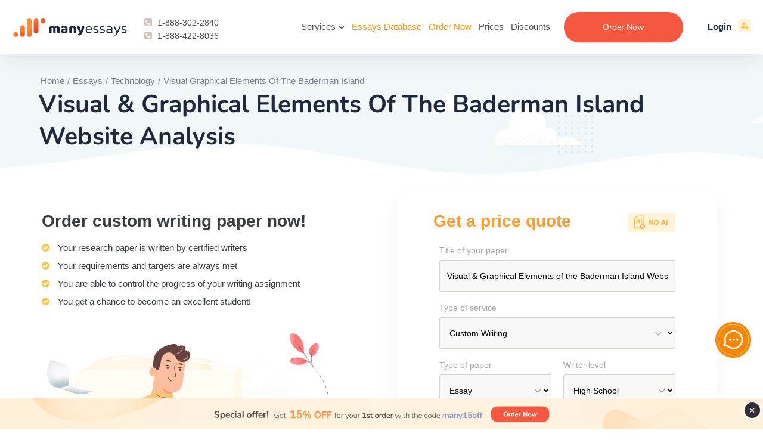

--- FILE ---
content_type: image/svg+xml
request_url: https://manyessays.com/files/images/cards/visa.svg
body_size: 290
content:
<svg width="38" height="24" viewBox="0 0 38 24" fill="none" xmlns="http://www.w3.org/2000/svg">
<rect width="38" height="24" rx="2" fill="#F7F7F7"/>
<rect width="38" height="24" rx="2" fill="url(#paint0_linear)"/>
<path d="M17.4183 15.5497H15.5698L16.7213 8.32516H18.6001L17.4183 15.5497Z" fill="white"/>
<path d="M13.9941 8.32516L12.2365 13.2843L12.0244 12.2129L11.388 8.96802C11.388 8.96802 11.3274 8.32516 10.5092 8.32516H7.56985L7.53955 8.44761C7.53955 8.44761 8.44864 8.63129 9.47894 9.27414L11.1153 15.5497H13.0547L15.9941 8.32516H13.9941Z" fill="white"/>
<path d="M28.6005 15.5494H30.2974L28.8126 8.35556H27.3277C26.6308 8.35556 26.4793 8.90658 26.4793 8.90658L23.7217 15.5494H25.6611L26.055 14.478H28.4186L28.6005 15.5494ZM26.5702 12.978L27.5399 10.2841L28.0853 12.978H26.5702Z" fill="white"/>
<path d="M23.8426 10.0699L24.1153 8.50867C24.1153 8.50867 23.2971 8.20255 22.4486 8.20255C21.5395 8.20255 19.3274 8.6005 19.3274 10.5903C19.3274 12.4576 21.9032 12.4883 21.9032 13.4372C21.9032 14.4168 19.6001 14.2332 18.8426 13.6209L18.5698 15.2434C18.5698 15.2434 19.388 15.6413 20.6607 15.6413C21.9335 15.6413 23.8426 14.9678 23.8426 13.1617C23.8426 11.2944 21.2365 11.1107 21.2365 10.3148C21.2668 9.51887 23.0547 9.64132 23.8426 10.0699Z" fill="white"/>
<path d="M12.0244 12.2129L11.388 8.96802C11.388 8.96802 11.3274 8.32516 10.5092 8.32516H7.56985L7.53955 8.44761C7.53955 8.44761 8.93349 8.75374 10.2971 9.85578C11.6002 10.8966 12.0244 12.2129 12.0244 12.2129Z" fill="white"/>
<defs>
<linearGradient id="paint0_linear" x1="19" y1="0" x2="19" y2="24" gradientUnits="userSpaceOnUse">
<stop stop-color="#262B68"/>
<stop offset="1" stop-color="#2D4398"/>
</linearGradient>
</defs>
</svg>


--- FILE ---
content_type: image/svg+xml
request_url: https://manyessays.com/files/images/no_AI2__1.svg
body_size: 750
content:
<?xml version="1.0" encoding="utf-8"?>
<!-- Generator: Adobe Illustrator 26.1.0, SVG Export Plug-In . SVG Version: 6.00 Build 0)  -->
<svg version="1.1" id="Слой_1" xmlns="http://www.w3.org/2000/svg" xmlns:xlink="http://www.w3.org/1999/xlink" x="0px" y="0px"
	 viewBox="0 0 90 38" style="enable-background:new 0 0 90 38;" xml:space="preserve">
<style type="text/css">
	.st0{fill:#FFF3DC;}
	.st1{fill:none;stroke:#FFB743;stroke-width:1.5;stroke-linecap:round;stroke-linejoin:round;stroke-miterlimit:10;}
	.st2{fill:#FFB743;}
</style>
<g>
	<path class="st0" d="M88,1.5H2c-1.105,0-2,0.895-2,2v31c0,1.105,0.895,2,2,2h86c1.105,0,2-0.895,2-2v-31
		C90,2.395,89.105,1.5,88,1.5z"/>
	<g>
		<path class="st1" d="M30.486,23.461V6.889H20.429c-0.914,0-1.829,0.457-2.629,1.029l-3.886,3.886
			c-0.686,0.686-1.029,1.6-1.029,2.629v14.858h11.772"/>
		<g>
			<line class="st1" x1="17.228" y1="17.861" x2="22.143" y2="17.861"/>
			<path class="st1" d="M22.143,20.261v-4.457c0-1.371-1.143-2.514-2.514-2.514l0,0c-1.371,0-2.514,1.143-2.514,2.514v4.457"/>
			<line class="st1" x1="26.029" y1="13.518" x2="26.029" y2="20.261"/>
		</g>
		<g>
			<circle class="st1" cx="28.086" cy="26.889" r="4.229"/>
			<line class="st1" x1="31.057" y1="24.032" x2="25.229" y2="29.975"/>
		</g>
	</g>
	<g>
		<path class="st2" d="M40.221,23.81v-9.612h1.889l3.934,6.419v-6.419h1.803v9.612H45.9l-3.875-6.269v6.269
			C42.025,23.81,40.221,23.81,40.221,23.81z"/>
		<path class="st2" d="M49.505,19.063c0-0.979,0.146-1.801,0.439-2.466c0.218-0.489,0.517-0.929,0.895-1.317
			c0.378-0.39,0.792-0.678,1.243-0.866c0.599-0.253,1.29-0.38,2.072-0.38c1.417,0,2.55,0.439,3.4,1.317
			c0.85,0.879,1.275,2.101,1.275,3.666c0,1.552-0.422,2.766-1.266,3.643c-0.844,0.876-1.971,1.314-3.383,1.314
			c-1.43,0-2.566-0.437-3.41-1.309S49.505,20.593,49.505,19.063z M51.505,18.997c0,1.088,0.251,1.913,0.754,2.475
			c0.503,0.562,1.141,0.843,1.915,0.843c0.773,0,1.408-0.278,1.905-0.836c0.496-0.558,0.744-1.394,0.744-2.508
			c0-1.102-0.242-1.924-0.725-2.466s-1.125-0.812-1.924-0.812c-0.8,0-1.445,0.273-1.935,0.822
			C51.749,17.064,51.505,17.891,51.505,18.997z"/>
		<path class="st2" d="M72.246,23.81h-2.111l-0.839-2.184h-3.842l-0.793,2.184H62.6l3.744-9.612h2.052L72.246,23.81z M68.672,20.007
			l-1.325-3.567l-1.298,3.567H68.672z"/>
		<path class="st2" d="M73.216,23.81v-9.612h1.941v9.612H73.216z"/>
	</g>
</g>
</svg>
